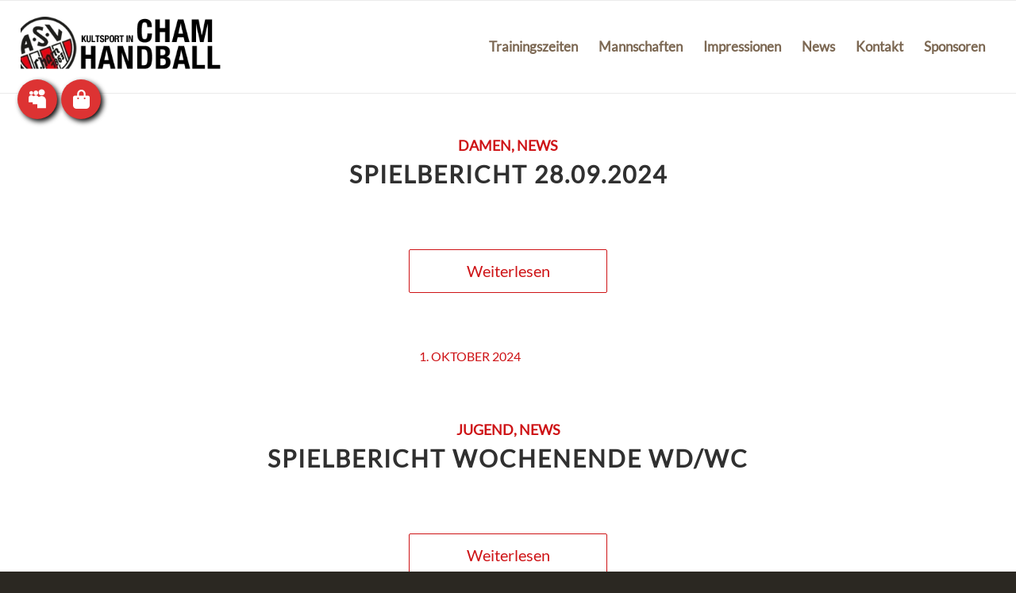

--- FILE ---
content_type: text/html; charset=UTF-8
request_url: https://handball-cham.de/news/page/2/
body_size: 12732
content:
<!DOCTYPE html>
<html lang="de" class="html_stretched responsive av-preloader-disabled  html_header_top html_logo_left html_main_nav_header html_menu_right html_large html_header_sticky html_header_shrinking_disabled html_mobile_menu_phone html_header_searchicon_disabled html_content_align_center html_header_unstick_top_disabled html_header_stretch html_elegant-blog html_av-overlay-side html_av-overlay-side-classic html_av-submenu-noclone html_entry_id_1314 av-cookies-no-cookie-consent av-no-preview av-default-lightbox html_text_menu_active av-mobile-menu-switch-default">
<head>
<meta charset="UTF-8" />


<!-- mobile setting -->
<meta name="viewport" content="width=device-width, initial-scale=1">

<!-- Scripts/CSS and wp_head hook -->
<meta name='robots' content='noindex, follow' />

	<!-- This site is optimized with the Yoast SEO plugin v26.7 - https://yoast.com/wordpress/plugins/seo/ -->
	<title>News Archive - Seite 2 von 5 - handball-cham.de</title>
	<script type="application/ld+json" class="yoast-schema-graph">{"@context":"https://schema.org","@graph":[{"@type":"CollectionPage","@id":"https://handball-cham.de/news/","url":"https://handball-cham.de/news/page/2/","name":"News Archive - Seite 2 von 5 - handball-cham.de","isPartOf":{"@id":"https://handball-cham.de/#website"},"primaryImageOfPage":{"@id":"https://handball-cham.de/news/page/2/#primaryimage"},"image":{"@id":"https://handball-cham.de/news/page/2/#primaryimage"},"thumbnailUrl":"https://handball-cham.de/wp-content/uploads/2024/10/a5e9b5fb-7fb6-4da4-9cea-8e0c4a9ce276.jpg","breadcrumb":{"@id":"https://handball-cham.de/news/page/2/#breadcrumb"},"inLanguage":"de"},{"@type":"ImageObject","inLanguage":"de","@id":"https://handball-cham.de/news/page/2/#primaryimage","url":"https://handball-cham.de/wp-content/uploads/2024/10/a5e9b5fb-7fb6-4da4-9cea-8e0c4a9ce276.jpg","contentUrl":"https://handball-cham.de/wp-content/uploads/2024/10/a5e9b5fb-7fb6-4da4-9cea-8e0c4a9ce276.jpg","width":1498,"height":713},{"@type":"BreadcrumbList","@id":"https://handball-cham.de/news/page/2/#breadcrumb","itemListElement":[{"@type":"ListItem","position":1,"name":"Startseite","item":"https://handball-cham.de/"},{"@type":"ListItem","position":2,"name":"News"}]},{"@type":"WebSite","@id":"https://handball-cham.de/#website","url":"https://handball-cham.de/","name":"handball-cham.de","description":"Kultsport in Cham","publisher":{"@id":"https://handball-cham.de/#organization"},"alternateName":"ASV Cham Handball","potentialAction":[{"@type":"SearchAction","target":{"@type":"EntryPoint","urlTemplate":"https://handball-cham.de/?s={search_term_string}"},"query-input":{"@type":"PropertyValueSpecification","valueRequired":true,"valueName":"search_term_string"}}],"inLanguage":"de"},{"@type":"Organization","@id":"https://handball-cham.de/#organization","name":"ASV Cham Handball","url":"https://handball-cham.de/","logo":{"@type":"ImageObject","inLanguage":"de","@id":"https://handball-cham.de/#/schema/logo/image/","url":"https://handball-cham.de/wp-content/uploads/2023/04/ASV-Cham-Logo-whiteNEW.jpg","contentUrl":"https://handball-cham.de/wp-content/uploads/2023/04/ASV-Cham-Logo-whiteNEW.jpg","width":1927,"height":1927,"caption":"ASV Cham Handball"},"image":{"@id":"https://handball-cham.de/#/schema/logo/image/"}}]}</script>
	<!-- / Yoast SEO plugin. -->


<style id='wp-img-auto-sizes-contain-inline-css' type='text/css'>
img:is([sizes=auto i],[sizes^="auto," i]){contain-intrinsic-size:3000px 1500px}
/*# sourceURL=wp-img-auto-sizes-contain-inline-css */
</style>
<link rel='stylesheet' id='twb-open-sans-css' href='https://fonts.googleapis.com/css?family=Open+Sans%3A300%2C400%2C500%2C600%2C700%2C800&#038;display=swap&#038;ver=6.9' type='text/css' media='all' />
<link rel='stylesheet' id='twb-global-css' href='https://handball-cham.de/wp-content/plugins/wd-instagram-feed/booster/assets/css/global.css?ver=1.0.0' type='text/css' media='all' />
<link rel='stylesheet' id='sbi_styles-css' href='https://handball-cham.de/wp-content/plugins/instagram-feed/css/sbi-styles.min.css?ver=6.10.0' type='text/css' media='all' />
<style id='wp-emoji-styles-inline-css' type='text/css'>

	img.wp-smiley, img.emoji {
		display: inline !important;
		border: none !important;
		box-shadow: none !important;
		height: 1em !important;
		width: 1em !important;
		margin: 0 0.07em !important;
		vertical-align: -0.1em !important;
		background: none !important;
		padding: 0 !important;
	}
/*# sourceURL=wp-emoji-styles-inline-css */
</style>
<style id='wp-block-library-inline-css' type='text/css'>
:root{--wp-block-synced-color:#7a00df;--wp-block-synced-color--rgb:122,0,223;--wp-bound-block-color:var(--wp-block-synced-color);--wp-editor-canvas-background:#ddd;--wp-admin-theme-color:#007cba;--wp-admin-theme-color--rgb:0,124,186;--wp-admin-theme-color-darker-10:#006ba1;--wp-admin-theme-color-darker-10--rgb:0,107,160.5;--wp-admin-theme-color-darker-20:#005a87;--wp-admin-theme-color-darker-20--rgb:0,90,135;--wp-admin-border-width-focus:2px}@media (min-resolution:192dpi){:root{--wp-admin-border-width-focus:1.5px}}.wp-element-button{cursor:pointer}:root .has-very-light-gray-background-color{background-color:#eee}:root .has-very-dark-gray-background-color{background-color:#313131}:root .has-very-light-gray-color{color:#eee}:root .has-very-dark-gray-color{color:#313131}:root .has-vivid-green-cyan-to-vivid-cyan-blue-gradient-background{background:linear-gradient(135deg,#00d084,#0693e3)}:root .has-purple-crush-gradient-background{background:linear-gradient(135deg,#34e2e4,#4721fb 50%,#ab1dfe)}:root .has-hazy-dawn-gradient-background{background:linear-gradient(135deg,#faaca8,#dad0ec)}:root .has-subdued-olive-gradient-background{background:linear-gradient(135deg,#fafae1,#67a671)}:root .has-atomic-cream-gradient-background{background:linear-gradient(135deg,#fdd79a,#004a59)}:root .has-nightshade-gradient-background{background:linear-gradient(135deg,#330968,#31cdcf)}:root .has-midnight-gradient-background{background:linear-gradient(135deg,#020381,#2874fc)}:root{--wp--preset--font-size--normal:16px;--wp--preset--font-size--huge:42px}.has-regular-font-size{font-size:1em}.has-larger-font-size{font-size:2.625em}.has-normal-font-size{font-size:var(--wp--preset--font-size--normal)}.has-huge-font-size{font-size:var(--wp--preset--font-size--huge)}.has-text-align-center{text-align:center}.has-text-align-left{text-align:left}.has-text-align-right{text-align:right}.has-fit-text{white-space:nowrap!important}#end-resizable-editor-section{display:none}.aligncenter{clear:both}.items-justified-left{justify-content:flex-start}.items-justified-center{justify-content:center}.items-justified-right{justify-content:flex-end}.items-justified-space-between{justify-content:space-between}.screen-reader-text{border:0;clip-path:inset(50%);height:1px;margin:-1px;overflow:hidden;padding:0;position:absolute;width:1px;word-wrap:normal!important}.screen-reader-text:focus{background-color:#ddd;clip-path:none;color:#444;display:block;font-size:1em;height:auto;left:5px;line-height:normal;padding:15px 23px 14px;text-decoration:none;top:5px;width:auto;z-index:100000}html :where(.has-border-color){border-style:solid}html :where([style*=border-top-color]){border-top-style:solid}html :where([style*=border-right-color]){border-right-style:solid}html :where([style*=border-bottom-color]){border-bottom-style:solid}html :where([style*=border-left-color]){border-left-style:solid}html :where([style*=border-width]){border-style:solid}html :where([style*=border-top-width]){border-top-style:solid}html :where([style*=border-right-width]){border-right-style:solid}html :where([style*=border-bottom-width]){border-bottom-style:solid}html :where([style*=border-left-width]){border-left-style:solid}html :where(img[class*=wp-image-]){height:auto;max-width:100%}:where(figure){margin:0 0 1em}html :where(.is-position-sticky){--wp-admin--admin-bar--position-offset:var(--wp-admin--admin-bar--height,0px)}@media screen and (max-width:600px){html :where(.is-position-sticky){--wp-admin--admin-bar--position-offset:0px}}

/*# sourceURL=wp-block-library-inline-css */
</style><style id='global-styles-inline-css' type='text/css'>
:root{--wp--preset--aspect-ratio--square: 1;--wp--preset--aspect-ratio--4-3: 4/3;--wp--preset--aspect-ratio--3-4: 3/4;--wp--preset--aspect-ratio--3-2: 3/2;--wp--preset--aspect-ratio--2-3: 2/3;--wp--preset--aspect-ratio--16-9: 16/9;--wp--preset--aspect-ratio--9-16: 9/16;--wp--preset--color--black: #000000;--wp--preset--color--cyan-bluish-gray: #abb8c3;--wp--preset--color--white: #ffffff;--wp--preset--color--pale-pink: #f78da7;--wp--preset--color--vivid-red: #cf2e2e;--wp--preset--color--luminous-vivid-orange: #ff6900;--wp--preset--color--luminous-vivid-amber: #fcb900;--wp--preset--color--light-green-cyan: #7bdcb5;--wp--preset--color--vivid-green-cyan: #00d084;--wp--preset--color--pale-cyan-blue: #8ed1fc;--wp--preset--color--vivid-cyan-blue: #0693e3;--wp--preset--color--vivid-purple: #9b51e0;--wp--preset--color--metallic-red: #b02b2c;--wp--preset--color--maximum-yellow-red: #edae44;--wp--preset--color--yellow-sun: #eeee22;--wp--preset--color--palm-leaf: #83a846;--wp--preset--color--aero: #7bb0e7;--wp--preset--color--old-lavender: #745f7e;--wp--preset--color--steel-teal: #5f8789;--wp--preset--color--raspberry-pink: #d65799;--wp--preset--color--medium-turquoise: #4ecac2;--wp--preset--gradient--vivid-cyan-blue-to-vivid-purple: linear-gradient(135deg,rgb(6,147,227) 0%,rgb(155,81,224) 100%);--wp--preset--gradient--light-green-cyan-to-vivid-green-cyan: linear-gradient(135deg,rgb(122,220,180) 0%,rgb(0,208,130) 100%);--wp--preset--gradient--luminous-vivid-amber-to-luminous-vivid-orange: linear-gradient(135deg,rgb(252,185,0) 0%,rgb(255,105,0) 100%);--wp--preset--gradient--luminous-vivid-orange-to-vivid-red: linear-gradient(135deg,rgb(255,105,0) 0%,rgb(207,46,46) 100%);--wp--preset--gradient--very-light-gray-to-cyan-bluish-gray: linear-gradient(135deg,rgb(238,238,238) 0%,rgb(169,184,195) 100%);--wp--preset--gradient--cool-to-warm-spectrum: linear-gradient(135deg,rgb(74,234,220) 0%,rgb(151,120,209) 20%,rgb(207,42,186) 40%,rgb(238,44,130) 60%,rgb(251,105,98) 80%,rgb(254,248,76) 100%);--wp--preset--gradient--blush-light-purple: linear-gradient(135deg,rgb(255,206,236) 0%,rgb(152,150,240) 100%);--wp--preset--gradient--blush-bordeaux: linear-gradient(135deg,rgb(254,205,165) 0%,rgb(254,45,45) 50%,rgb(107,0,62) 100%);--wp--preset--gradient--luminous-dusk: linear-gradient(135deg,rgb(255,203,112) 0%,rgb(199,81,192) 50%,rgb(65,88,208) 100%);--wp--preset--gradient--pale-ocean: linear-gradient(135deg,rgb(255,245,203) 0%,rgb(182,227,212) 50%,rgb(51,167,181) 100%);--wp--preset--gradient--electric-grass: linear-gradient(135deg,rgb(202,248,128) 0%,rgb(113,206,126) 100%);--wp--preset--gradient--midnight: linear-gradient(135deg,rgb(2,3,129) 0%,rgb(40,116,252) 100%);--wp--preset--font-size--small: 1rem;--wp--preset--font-size--medium: 1.125rem;--wp--preset--font-size--large: 1.75rem;--wp--preset--font-size--x-large: clamp(1.75rem, 3vw, 2.25rem);--wp--preset--spacing--20: 0.44rem;--wp--preset--spacing--30: 0.67rem;--wp--preset--spacing--40: 1rem;--wp--preset--spacing--50: 1.5rem;--wp--preset--spacing--60: 2.25rem;--wp--preset--spacing--70: 3.38rem;--wp--preset--spacing--80: 5.06rem;--wp--preset--shadow--natural: 6px 6px 9px rgba(0, 0, 0, 0.2);--wp--preset--shadow--deep: 12px 12px 50px rgba(0, 0, 0, 0.4);--wp--preset--shadow--sharp: 6px 6px 0px rgba(0, 0, 0, 0.2);--wp--preset--shadow--outlined: 6px 6px 0px -3px rgb(255, 255, 255), 6px 6px rgb(0, 0, 0);--wp--preset--shadow--crisp: 6px 6px 0px rgb(0, 0, 0);}:root { --wp--style--global--content-size: 800px;--wp--style--global--wide-size: 1130px; }:where(body) { margin: 0; }.wp-site-blocks > .alignleft { float: left; margin-right: 2em; }.wp-site-blocks > .alignright { float: right; margin-left: 2em; }.wp-site-blocks > .aligncenter { justify-content: center; margin-left: auto; margin-right: auto; }:where(.is-layout-flex){gap: 0.5em;}:where(.is-layout-grid){gap: 0.5em;}.is-layout-flow > .alignleft{float: left;margin-inline-start: 0;margin-inline-end: 2em;}.is-layout-flow > .alignright{float: right;margin-inline-start: 2em;margin-inline-end: 0;}.is-layout-flow > .aligncenter{margin-left: auto !important;margin-right: auto !important;}.is-layout-constrained > .alignleft{float: left;margin-inline-start: 0;margin-inline-end: 2em;}.is-layout-constrained > .alignright{float: right;margin-inline-start: 2em;margin-inline-end: 0;}.is-layout-constrained > .aligncenter{margin-left: auto !important;margin-right: auto !important;}.is-layout-constrained > :where(:not(.alignleft):not(.alignright):not(.alignfull)){max-width: var(--wp--style--global--content-size);margin-left: auto !important;margin-right: auto !important;}.is-layout-constrained > .alignwide{max-width: var(--wp--style--global--wide-size);}body .is-layout-flex{display: flex;}.is-layout-flex{flex-wrap: wrap;align-items: center;}.is-layout-flex > :is(*, div){margin: 0;}body .is-layout-grid{display: grid;}.is-layout-grid > :is(*, div){margin: 0;}body{padding-top: 0px;padding-right: 0px;padding-bottom: 0px;padding-left: 0px;}a:where(:not(.wp-element-button)){text-decoration: underline;}:root :where(.wp-element-button, .wp-block-button__link){background-color: #32373c;border-width: 0;color: #fff;font-family: inherit;font-size: inherit;font-style: inherit;font-weight: inherit;letter-spacing: inherit;line-height: inherit;padding-top: calc(0.667em + 2px);padding-right: calc(1.333em + 2px);padding-bottom: calc(0.667em + 2px);padding-left: calc(1.333em + 2px);text-decoration: none;text-transform: inherit;}.has-black-color{color: var(--wp--preset--color--black) !important;}.has-cyan-bluish-gray-color{color: var(--wp--preset--color--cyan-bluish-gray) !important;}.has-white-color{color: var(--wp--preset--color--white) !important;}.has-pale-pink-color{color: var(--wp--preset--color--pale-pink) !important;}.has-vivid-red-color{color: var(--wp--preset--color--vivid-red) !important;}.has-luminous-vivid-orange-color{color: var(--wp--preset--color--luminous-vivid-orange) !important;}.has-luminous-vivid-amber-color{color: var(--wp--preset--color--luminous-vivid-amber) !important;}.has-light-green-cyan-color{color: var(--wp--preset--color--light-green-cyan) !important;}.has-vivid-green-cyan-color{color: var(--wp--preset--color--vivid-green-cyan) !important;}.has-pale-cyan-blue-color{color: var(--wp--preset--color--pale-cyan-blue) !important;}.has-vivid-cyan-blue-color{color: var(--wp--preset--color--vivid-cyan-blue) !important;}.has-vivid-purple-color{color: var(--wp--preset--color--vivid-purple) !important;}.has-metallic-red-color{color: var(--wp--preset--color--metallic-red) !important;}.has-maximum-yellow-red-color{color: var(--wp--preset--color--maximum-yellow-red) !important;}.has-yellow-sun-color{color: var(--wp--preset--color--yellow-sun) !important;}.has-palm-leaf-color{color: var(--wp--preset--color--palm-leaf) !important;}.has-aero-color{color: var(--wp--preset--color--aero) !important;}.has-old-lavender-color{color: var(--wp--preset--color--old-lavender) !important;}.has-steel-teal-color{color: var(--wp--preset--color--steel-teal) !important;}.has-raspberry-pink-color{color: var(--wp--preset--color--raspberry-pink) !important;}.has-medium-turquoise-color{color: var(--wp--preset--color--medium-turquoise) !important;}.has-black-background-color{background-color: var(--wp--preset--color--black) !important;}.has-cyan-bluish-gray-background-color{background-color: var(--wp--preset--color--cyan-bluish-gray) !important;}.has-white-background-color{background-color: var(--wp--preset--color--white) !important;}.has-pale-pink-background-color{background-color: var(--wp--preset--color--pale-pink) !important;}.has-vivid-red-background-color{background-color: var(--wp--preset--color--vivid-red) !important;}.has-luminous-vivid-orange-background-color{background-color: var(--wp--preset--color--luminous-vivid-orange) !important;}.has-luminous-vivid-amber-background-color{background-color: var(--wp--preset--color--luminous-vivid-amber) !important;}.has-light-green-cyan-background-color{background-color: var(--wp--preset--color--light-green-cyan) !important;}.has-vivid-green-cyan-background-color{background-color: var(--wp--preset--color--vivid-green-cyan) !important;}.has-pale-cyan-blue-background-color{background-color: var(--wp--preset--color--pale-cyan-blue) !important;}.has-vivid-cyan-blue-background-color{background-color: var(--wp--preset--color--vivid-cyan-blue) !important;}.has-vivid-purple-background-color{background-color: var(--wp--preset--color--vivid-purple) !important;}.has-metallic-red-background-color{background-color: var(--wp--preset--color--metallic-red) !important;}.has-maximum-yellow-red-background-color{background-color: var(--wp--preset--color--maximum-yellow-red) !important;}.has-yellow-sun-background-color{background-color: var(--wp--preset--color--yellow-sun) !important;}.has-palm-leaf-background-color{background-color: var(--wp--preset--color--palm-leaf) !important;}.has-aero-background-color{background-color: var(--wp--preset--color--aero) !important;}.has-old-lavender-background-color{background-color: var(--wp--preset--color--old-lavender) !important;}.has-steel-teal-background-color{background-color: var(--wp--preset--color--steel-teal) !important;}.has-raspberry-pink-background-color{background-color: var(--wp--preset--color--raspberry-pink) !important;}.has-medium-turquoise-background-color{background-color: var(--wp--preset--color--medium-turquoise) !important;}.has-black-border-color{border-color: var(--wp--preset--color--black) !important;}.has-cyan-bluish-gray-border-color{border-color: var(--wp--preset--color--cyan-bluish-gray) !important;}.has-white-border-color{border-color: var(--wp--preset--color--white) !important;}.has-pale-pink-border-color{border-color: var(--wp--preset--color--pale-pink) !important;}.has-vivid-red-border-color{border-color: var(--wp--preset--color--vivid-red) !important;}.has-luminous-vivid-orange-border-color{border-color: var(--wp--preset--color--luminous-vivid-orange) !important;}.has-luminous-vivid-amber-border-color{border-color: var(--wp--preset--color--luminous-vivid-amber) !important;}.has-light-green-cyan-border-color{border-color: var(--wp--preset--color--light-green-cyan) !important;}.has-vivid-green-cyan-border-color{border-color: var(--wp--preset--color--vivid-green-cyan) !important;}.has-pale-cyan-blue-border-color{border-color: var(--wp--preset--color--pale-cyan-blue) !important;}.has-vivid-cyan-blue-border-color{border-color: var(--wp--preset--color--vivid-cyan-blue) !important;}.has-vivid-purple-border-color{border-color: var(--wp--preset--color--vivid-purple) !important;}.has-metallic-red-border-color{border-color: var(--wp--preset--color--metallic-red) !important;}.has-maximum-yellow-red-border-color{border-color: var(--wp--preset--color--maximum-yellow-red) !important;}.has-yellow-sun-border-color{border-color: var(--wp--preset--color--yellow-sun) !important;}.has-palm-leaf-border-color{border-color: var(--wp--preset--color--palm-leaf) !important;}.has-aero-border-color{border-color: var(--wp--preset--color--aero) !important;}.has-old-lavender-border-color{border-color: var(--wp--preset--color--old-lavender) !important;}.has-steel-teal-border-color{border-color: var(--wp--preset--color--steel-teal) !important;}.has-raspberry-pink-border-color{border-color: var(--wp--preset--color--raspberry-pink) !important;}.has-medium-turquoise-border-color{border-color: var(--wp--preset--color--medium-turquoise) !important;}.has-vivid-cyan-blue-to-vivid-purple-gradient-background{background: var(--wp--preset--gradient--vivid-cyan-blue-to-vivid-purple) !important;}.has-light-green-cyan-to-vivid-green-cyan-gradient-background{background: var(--wp--preset--gradient--light-green-cyan-to-vivid-green-cyan) !important;}.has-luminous-vivid-amber-to-luminous-vivid-orange-gradient-background{background: var(--wp--preset--gradient--luminous-vivid-amber-to-luminous-vivid-orange) !important;}.has-luminous-vivid-orange-to-vivid-red-gradient-background{background: var(--wp--preset--gradient--luminous-vivid-orange-to-vivid-red) !important;}.has-very-light-gray-to-cyan-bluish-gray-gradient-background{background: var(--wp--preset--gradient--very-light-gray-to-cyan-bluish-gray) !important;}.has-cool-to-warm-spectrum-gradient-background{background: var(--wp--preset--gradient--cool-to-warm-spectrum) !important;}.has-blush-light-purple-gradient-background{background: var(--wp--preset--gradient--blush-light-purple) !important;}.has-blush-bordeaux-gradient-background{background: var(--wp--preset--gradient--blush-bordeaux) !important;}.has-luminous-dusk-gradient-background{background: var(--wp--preset--gradient--luminous-dusk) !important;}.has-pale-ocean-gradient-background{background: var(--wp--preset--gradient--pale-ocean) !important;}.has-electric-grass-gradient-background{background: var(--wp--preset--gradient--electric-grass) !important;}.has-midnight-gradient-background{background: var(--wp--preset--gradient--midnight) !important;}.has-small-font-size{font-size: var(--wp--preset--font-size--small) !important;}.has-medium-font-size{font-size: var(--wp--preset--font-size--medium) !important;}.has-large-font-size{font-size: var(--wp--preset--font-size--large) !important;}.has-x-large-font-size{font-size: var(--wp--preset--font-size--x-large) !important;}
/*# sourceURL=global-styles-inline-css */
</style>

<link rel='stylesheet' id='wp-components-css' href='https://handball-cham.de/wp-includes/css/dist/components/style.min.css?ver=6.9' type='text/css' media='all' />
<link rel='stylesheet' id='wp-preferences-css' href='https://handball-cham.de/wp-includes/css/dist/preferences/style.min.css?ver=6.9' type='text/css' media='all' />
<link rel='stylesheet' id='wp-block-editor-css' href='https://handball-cham.de/wp-includes/css/dist/block-editor/style.min.css?ver=6.9' type='text/css' media='all' />
<link rel='stylesheet' id='popup-maker-block-library-style-css' href='https://handball-cham.de/wp-content/plugins/popup-maker/dist/packages/block-library-style.css?ver=dbea705cfafe089d65f1' type='text/css' media='all' />
<link rel='stylesheet' id='fontawesome-6.3.0-css' href='https://handball-cham.de/wp-content/plugins/simple-floating-menu/assets/css/fontawesome-6.3.0.css?ver=1.3.2' type='text/css' media='all' />
<link rel='stylesheet' id='eleganticons-css' href='https://handball-cham.de/wp-content/plugins/simple-floating-menu/assets/css/eleganticons.css?ver=1.3.2' type='text/css' media='all' />
<link rel='stylesheet' id='essentialicon-css' href='https://handball-cham.de/wp-content/plugins/simple-floating-menu/assets/css/essentialicon.css?ver=1.3.2' type='text/css' media='all' />
<link rel='stylesheet' id='iconfont-css' href='https://handball-cham.de/wp-content/plugins/simple-floating-menu/assets/css/icofont.css?ver=1.3.2' type='text/css' media='all' />
<link rel='stylesheet' id='materialdesignicons-css' href='https://handball-cham.de/wp-content/plugins/simple-floating-menu/assets/css/materialdesignicons.css?ver=1.3.2' type='text/css' media='all' />
<link rel='stylesheet' id='sfm-style-css' href='https://handball-cham.de/wp-content/plugins/simple-floating-menu/assets/css/style.css?ver=1.3.2' type='text/css' media='all' />
<style id='sfm-style-inline-css' type='text/css'>
.sfm-floating-menu a.sfm-shape-button{height:50px;width:50px}.sfm-floating-menu a.sfm-shape-button{font-size:24px}.sfm-floating-menu i{top:0px}.sfm-floating-menu.horizontal{margin:0 -2.5px}.sfm-floating-menu.vertical{margin:-2.5px 0}.sfm-floating-menu.horizontal .sfm-button{margin:0 2.5px}.sfm-floating-menu.vertical .sfm-button{margin:2.5px 0}.sfm-floating-menu.top-left,.sfm-floating-menu.top-right,.sfm-floating-menu.top-middle{top:100px}.sfm-floating-menu.bottom-left,.sfm-floating-menu.bottom-right,.sfm-floating-menu.bottom-middle{bottom:0px}.sfm-floating-menu.top-left,.sfm-floating-menu.bottom-left,.sfm-floating-menu.middle-left{left:22px}.sfm-floating-menu.top-right,.sfm-floating-menu.bottom-right,.sfm-floating-menu.middle-right{right:17px}.sfm-floating-menu{z-index:999}.sfm-floating-menu .sfm-6509509f6b9ca a.sfm-shape-button{background:#dd3333}.sfm-floating-menu .sfm-6509509f6b9ca a.sfm-shape-button{color:#FFFFFF}.sfm-floating-menu .sfm-6509509f6b9ca:hover a.sfm-shape-button{background:#000000}.sfm-floating-menu .sfm-6509509f6b9ca:hover a.sfm-shape-button{color:#FFFFFF}.sfm-floating-menu .sfm-6509509f6b9ca .sfm-tool-tip{background:#000000}.sfm-floating-menu.top-left.horizontal .sfm-6509509f6b9ca .sfm-tool-tip:after,.sfm-floating-menu.top-middle.horizontal .sfm-6509509f6b9ca .sfm-tool-tip:after,.sfm-floating-menu.top-right.horizontal .sfm-6509509f6b9ca .sfm-tool-tip:after{border-color:transparent transparent #000000 transparent}.sfm-floating-menu.top-left.vertical .sfm-6509509f6b9ca .sfm-tool-tip:after,.sfm-floating-menu.top-middle.vertical .sfm-6509509f6b9ca .sfm-tool-tip:after,.sfm-floating-menu.bottom-left.vertical .sfm-6509509f6b9ca .sfm-tool-tip:after,.sfm-floating-menu.bottom-middle.vertical .sfm-6509509f6b9ca .sfm-tool-tip:after,.sfm-floating-menu.middle-left.vertical .sfm-6509509f6b9ca .sfm-tool-tip:after{border-color:transparent #000000 transparent transparent}.sfm-floating-menu.top-right.vertical .sfm-6509509f6b9ca .sfm-tool-tip:after,.sfm-floating-menu.middle-right.vertical .sfm-6509509f6b9ca .sfm-tool-tip:after,.sfm-floating-menu.bottom-right.vertical .sfm-6509509f6b9ca .sfm-tool-tip:after{border-color:transparent transparent transparent #000000}.sfm-floating-menu.bottom-left.horizontal .sfm-6509509f6b9ca .sfm-tool-tip:after,.sfm-floating-menu.bottom-middle.horizontal .sfm-6509509f6b9ca .sfm-tool-tip:after,.sfm-floating-menu.bottom-right.horizontal .sfm-6509509f6b9ca .sfm-tool-tip:after,.sfm-floating-menu.middle-left.horizontal .sfm-6509509f6b9ca .sfm-tool-tip:after,.sfm-floating-menu.middle-right.horizontal .sfm-6509509f6b9ca .sfm-tool-tip:after{border-color:#000000 transparent transparent transparent}.sfm-floating-menu .sfm-6509509f6b9ca .sfm-tool-tip a{color:#FFFFFF}.sfm-floating-menu .sfm-1699186459610 a.sfm-shape-button{background:#dd3333}.sfm-floating-menu .sfm-1699186459610 a.sfm-shape-button{color:#FFFFFF}.sfm-floating-menu .sfm-1699186459610:hover a.sfm-shape-button{background:#000000}.sfm-floating-menu .sfm-1699186459610:hover a.sfm-shape-button{color:#FFFFFF}.sfm-floating-menu .sfm-1699186459610 .sfm-tool-tip{background:#000000}.sfm-floating-menu.top-left.horizontal .sfm-1699186459610 .sfm-tool-tip:after,.sfm-floating-menu.top-middle.horizontal .sfm-1699186459610 .sfm-tool-tip:after,.sfm-floating-menu.top-right.horizontal .sfm-1699186459610 .sfm-tool-tip:after{border-color:transparent transparent #000000 transparent}.sfm-floating-menu.top-left.vertical .sfm-1699186459610 .sfm-tool-tip:after,.sfm-floating-menu.top-middle.vertical .sfm-1699186459610 .sfm-tool-tip:after,.sfm-floating-menu.bottom-left.vertical .sfm-1699186459610 .sfm-tool-tip:after,.sfm-floating-menu.bottom-middle.vertical .sfm-1699186459610 .sfm-tool-tip:after,.sfm-floating-menu.middle-left.vertical .sfm-1699186459610 .sfm-tool-tip:after{border-color:transparent #000000 transparent transparent}.sfm-floating-menu.top-right.vertical .sfm-1699186459610 .sfm-tool-tip:after,.sfm-floating-menu.middle-right.vertical .sfm-1699186459610 .sfm-tool-tip:after,.sfm-floating-menu.bottom-right.vertical .sfm-1699186459610 .sfm-tool-tip:after{border-color:transparent transparent transparent #000000}.sfm-floating-menu.bottom-left.horizontal .sfm-1699186459610 .sfm-tool-tip:after,.sfm-floating-menu.bottom-middle.horizontal .sfm-1699186459610 .sfm-tool-tip:after,.sfm-floating-menu.bottom-right.horizontal .sfm-1699186459610 .sfm-tool-tip:after,.sfm-floating-menu.middle-left.horizontal .sfm-1699186459610 .sfm-tool-tip:after,.sfm-floating-menu.middle-right.horizontal .sfm-1699186459610 .sfm-tool-tip:after{border-color:#000000 transparent transparent transparent}.sfm-floating-menu .sfm-1699186459610 .sfm-tool-tip a{color:#FFFFFF}.sfm-floating-menu .sfm-tool-tip a{font-family:Open Sans}.sfm-floating-menu .sfm-tool-tip a{font-weight:400;font-style:normal}.sfm-floating-menu .sfm-tool-tip a{text-transform:none}.sfm-floating-menu .sfm-tool-tip a{text-decoration:none}.sfm-floating-menu .sfm-tool-tip a{font-size:16px}.sfm-floating-menu .sfm-tool-tip a{line-height:1}.sfm-floating-menu .sfm-tool-tip a{letter-spacing:0px}.sfm-floating-menu .sfm-button{--sfm-button-shadow-x:3px}.sfm-floating-menu .sfm-button{--sfm-button-shadow-y:3px}.sfm-floating-menu .sfm-button{--sfm-button-shadow-blur:3px}.sfm-floating-menu .sfm-button{--sfm-button-shadow-color:#0a0a0a}
/*# sourceURL=sfm-style-inline-css */
</style>
<link rel='stylesheet' id='sfm-fonts-css' href='https://fonts.googleapis.com/css?family=Open+Sans%3A300%2C400%2C500%2C600%2C700%2C800%2C300i%2C400i%2C500i%2C600i%2C700i%2C800i&#038;subset=latin%2Clatin-ext&#038;ver=1.3.2' type='text/css' media='all' />
<link rel='stylesheet' id='tablepress-default-css' href='https://handball-cham.de/wp-content/tablepress-combined.min.css?ver=20' type='text/css' media='all' />
<link rel='stylesheet' id='avia-merged-styles-css' href='https://handball-cham.de/wp-content/uploads/dynamic_avia/avia-merged-styles-220f0b7a2f2d9dfca483f1fd434d85e7---695f6bd68492c.css' type='text/css' media='all' />
<link rel='stylesheet' id='avia-single-post-1314-css' href='https://handball-cham.de/wp-content/uploads/dynamic_avia/avia_posts_css/post-1314.css?ver=ver-1767881028' type='text/css' media='all' />
<script type="text/javascript" src="https://handball-cham.de/wp-includes/js/jquery/jquery.min.js?ver=3.7.1" id="jquery-core-js"></script>
<script type="text/javascript" src="https://handball-cham.de/wp-includes/js/jquery/jquery-migrate.min.js?ver=3.4.1" id="jquery-migrate-js"></script>
<script type="text/javascript" src="https://handball-cham.de/wp-content/plugins/wd-instagram-feed/booster/assets/js/circle-progress.js?ver=1.2.2" id="twb-circle-js"></script>
<script type="text/javascript" id="twb-global-js-extra">
/* <![CDATA[ */
var twb = {"nonce":"c44b2ab0d0","ajax_url":"https://handball-cham.de/wp-admin/admin-ajax.php","plugin_url":"https://handball-cham.de/wp-content/plugins/wd-instagram-feed/booster","href":"https://handball-cham.de/wp-admin/admin.php?page=twb_instagram-feed"};
var twb = {"nonce":"c44b2ab0d0","ajax_url":"https://handball-cham.de/wp-admin/admin-ajax.php","plugin_url":"https://handball-cham.de/wp-content/plugins/wd-instagram-feed/booster","href":"https://handball-cham.de/wp-admin/admin.php?page=twb_instagram-feed"};
//# sourceURL=twb-global-js-extra
/* ]]> */
</script>
<script type="text/javascript" src="https://handball-cham.de/wp-content/plugins/wd-instagram-feed/booster/assets/js/global.js?ver=1.0.0" id="twb-global-js"></script>
<script type="text/javascript" src="https://handball-cham.de/wp-content/uploads/dynamic_avia/avia-head-scripts-a8ba7b2bae75f7d813bf49c48b94d618---695f6bd697677.js" id="avia-head-scripts-js"></script>
<!-- Analytics by WP Statistics - https://wp-statistics.com -->
<link rel="profile" href="https://gmpg.org/xfn/11" />
<link rel="alternate" type="application/rss+xml" title="handball-cham.de RSS2 Feed" href="https://handball-cham.de/feed/" />
<link rel="pingback" href="https://handball-cham.de/xmlrpc.php" />
<!--[if lt IE 9]><script src="https://handball-cham.de/wp-content/themes/enfold/js/html5shiv.js"></script><![endif]-->
<link rel="icon" href="https://handball-cham.de/wp-content/uploads/2023/04/ASV-Cham-Logo-whiteNEW.jpg" type="image/x-icon">

<!-- To speed up the rendering and to display the site as fast as possible to the user we include some styles and scripts for above the fold content inline -->
<script type="text/javascript">'use strict';var avia_is_mobile=!1;if(/Android|webOS|iPhone|iPad|iPod|BlackBerry|IEMobile|Opera Mini/i.test(navigator.userAgent)&&'ontouchstart' in document.documentElement){avia_is_mobile=!0;document.documentElement.className+=' avia_mobile '}
else{document.documentElement.className+=' avia_desktop '};document.documentElement.className+=' js_active ';(function(){var e=['-webkit-','-moz-','-ms-',''],n='',o=!1,a=!1;for(var t in e){if(e[t]+'transform' in document.documentElement.style){o=!0;n=e[t]+'transform'};if(e[t]+'perspective' in document.documentElement.style){a=!0}};if(o){document.documentElement.className+=' avia_transform '};if(a){document.documentElement.className+=' avia_transform3d '};if(typeof document.getElementsByClassName=='function'&&typeof document.documentElement.getBoundingClientRect=='function'&&avia_is_mobile==!1){if(n&&window.innerHeight>0){setTimeout(function(){var e=0,o={},a=0,t=document.getElementsByClassName('av-parallax'),i=window.pageYOffset||document.documentElement.scrollTop;for(e=0;e<t.length;e++){t[e].style.top='0px';o=t[e].getBoundingClientRect();a=Math.ceil((window.innerHeight+i-o.top)*0.3);t[e].style[n]='translate(0px, '+a+'px)';t[e].style.top='auto';t[e].className+=' enabled-parallax '}},50)}}})();</script>		<style type="text/css" id="wp-custom-css">
			#footer .widget {
	margin: 0;
}


#top .flex_column .template-blog .post-title {
    font-size: 0.9em;
}

tr:first-child th,tr:first-child td {
    text-transform: none;
}

/*sponsoren*/
.grid-sort-container h3{
	display: none !important; 
}
.grid-sort-container .inner-entry{
	margin: 1em !important;
}
#js_sort_items{
    margin-left: 27%;
    font-size: 1.5em;
}		</style>
		<style type="text/css">
		@font-face {font-family: 'entypo-fontello'; font-weight: normal; font-style: normal; font-display: auto;
		src: url('https://handball-cham.de/wp-content/themes/enfold/config-templatebuilder/avia-template-builder/assets/fonts/entypo-fontello.woff2') format('woff2'),
		url('https://handball-cham.de/wp-content/themes/enfold/config-templatebuilder/avia-template-builder/assets/fonts/entypo-fontello.woff') format('woff'),
		url('https://handball-cham.de/wp-content/themes/enfold/config-templatebuilder/avia-template-builder/assets/fonts/entypo-fontello.ttf') format('truetype'),
		url('https://handball-cham.de/wp-content/themes/enfold/config-templatebuilder/avia-template-builder/assets/fonts/entypo-fontello.svg#entypo-fontello') format('svg'),
		url('https://handball-cham.de/wp-content/themes/enfold/config-templatebuilder/avia-template-builder/assets/fonts/entypo-fontello.eot'),
		url('https://handball-cham.de/wp-content/themes/enfold/config-templatebuilder/avia-template-builder/assets/fonts/entypo-fontello.eot?#iefix') format('embedded-opentype');
		} #top .avia-font-entypo-fontello, body .avia-font-entypo-fontello, html body [data-av_iconfont='entypo-fontello']:before{ font-family: 'entypo-fontello'; }
		</style>

<!--
Debugging Info for Theme support: 

Theme: Enfold
Version: 6.0.4
Installed: enfold
AviaFramework Version: 5.6
AviaBuilder Version: 5.3
aviaElementManager Version: 1.0.1
- - - - - - - - - - -
ChildTheme: Enfold-Child
ChildTheme Version: 1.0
ChildTheme Installed: enfold

- - - - - - - - - - -
ML:512-PU:121-PLA:16
WP:6.9
Compress: CSS:all theme files - JS:all theme files
Updates: disabled
PLAu:16
-->
</head>

<body id="top" class="archive paged category category-news category-1 paged-2 category-paged-2 wp-theme-enfold wp-child-theme-enfold-child stretched rtl_columns av-curtain-numeric lato-v23-latin-custom lato-v23-latin  avia-responsive-images-support" itemscope="itemscope" itemtype="https://schema.org/WebPage" >

	
	<div id='wrap_all'>

	
<header id='header' class='all_colors header_color light_bg_color  av_header_top av_logo_left av_main_nav_header av_menu_right av_large av_header_sticky av_header_shrinking_disabled av_header_stretch av_mobile_menu_phone av_header_searchicon_disabled av_header_unstick_top_disabled av_bottom_nav_disabled  av_header_border_disabled' aria-label="Header" data-av_shrink_factor='50' role="banner" itemscope="itemscope" itemtype="https://schema.org/WPHeader" >

		<div  id='header_main' class='container_wrap container_wrap_logo'>

        <div class='container av-logo-container'><div class='inner-container'><span class='logo avia-standard-logo'><a href='https://handball-cham.de/' class='' aria-label='LogoWebHeader' title='LogoWebHeader'><img src="https://handball-cham.de/wp-content/uploads/2024/11/LogoWebHeader.png" srcset="https://handball-cham.de/wp-content/uploads/2024/11/LogoWebHeader.png 340w, https://handball-cham.de/wp-content/uploads/2024/11/LogoWebHeader-300x138.png 300w" sizes="(max-width: 340px) 100vw, 340px" height="100" width="300" alt='handball-cham.de' title='LogoWebHeader' /></a></span><nav class='main_menu' data-selectname='Wähle eine Seite'  role="navigation" itemscope="itemscope" itemtype="https://schema.org/SiteNavigationElement" ><div class="avia-menu av-main-nav-wrap"><ul role="menu" class="menu av-main-nav" id="avia-menu"><li role="menuitem" id="menu-item-123" class="menu-item menu-item-type-post_type menu-item-object-page menu-item-home menu-item-top-level menu-item-top-level-1"><a href="https://handball-cham.de/" itemprop="url" tabindex="0"><span class="avia-bullet"></span><span class="avia-menu-text">Trainingszeiten</span><span class="avia-menu-fx"><span class="avia-arrow-wrap"><span class="avia-arrow"></span></span></span></a></li>
<li role="menuitem" id="menu-item-97" class="menu-item menu-item-type-post_type menu-item-object-page menu-item-has-children menu-item-mega-parent  menu-item-top-level menu-item-top-level-2"><a href="https://handball-cham.de/mannschaften/" itemprop="url" tabindex="0"><span class="avia-bullet"></span><span class="avia-menu-text">Mannschaften</span><span class="avia-menu-fx"><span class="avia-arrow-wrap"><span class="avia-arrow"></span></span></span></a>
<div class='avia_mega_div avia_mega2 six units'>

<ul class="sub-menu">
	<li role="menuitem" id="menu-item-375" class="menu-item menu-item-type-custom menu-item-object-custom menu-item-has-children avia_mega_menu_columns_2 three units  avia_mega_menu_columns_first">
	<ul class="sub-menu">
		<li role="menuitem" id="menu-item-630" class="menu-item menu-item-type-post_type menu-item-object-page"><a href="https://handball-cham.de/mannschaften/maenner-1/" itemprop="url" tabindex="0"><span class="avia-bullet"></span><span class="avia-menu-text">Männer I</span></a></li>
		<li role="menuitem" id="menu-item-638" class="menu-item menu-item-type-post_type menu-item-object-page"><a href="https://handball-cham.de/mannschaften/maenner-2-2/" itemprop="url" tabindex="0"><span class="avia-bullet"></span><span class="avia-menu-text">Männer II</span></a></li>
		<li role="menuitem" id="menu-item-364" class="menu-item menu-item-type-post_type menu-item-object-page"><a href="https://handball-cham.de/mannschaften/frauen/" itemprop="url" tabindex="0"><span class="avia-bullet"></span><span class="avia-menu-text">Frauen</span></a></li>
		<li role="menuitem" id="menu-item-659" class="menu-item menu-item-type-post_type menu-item-object-page"><a href="https://handball-cham.de/mannschaften/b-jugend-maennlich-3/" itemprop="url" tabindex="0"><span class="avia-bullet"></span><span class="avia-menu-text">B-Jugend männlich</span></a></li>
		<li role="menuitem" id="menu-item-366" class="menu-item menu-item-type-post_type menu-item-object-page"><a href="https://handball-cham.de/mannschaften/b-jugend-weiblich-2/" itemprop="url" tabindex="0"><span class="avia-bullet"></span><span class="avia-menu-text">B-Jugend weiblich</span></a></li>
		<li role="menuitem" id="menu-item-228" class="menu-item menu-item-type-post_type menu-item-object-page"><a href="https://handball-cham.de/mannschaften/c-jugend-maennlich/" itemprop="url" tabindex="0"><span class="avia-bullet"></span><span class="avia-menu-text">C-Jugend männlich</span></a></li>
		<li role="menuitem" id="menu-item-645" class="menu-item menu-item-type-post_type menu-item-object-page"><a href="https://handball-cham.de/mannschaften/c-jugend-weiblich/" itemprop="url" tabindex="0"><span class="avia-bullet"></span><span class="avia-menu-text">C-Jugend weiblich</span></a></li>
	</ul>
</li>
	<li role="menuitem" id="menu-item-374" class="menu-item menu-item-type-custom menu-item-object-custom menu-item-has-children avia_mega_menu_columns_2 three units avia_mega_menu_columns_last">
	<ul class="sub-menu">
		<li role="menuitem" id="menu-item-368" class="menu-item menu-item-type-post_type menu-item-object-page"><a href="https://handball-cham.de/mannschaften/d-jugend-maennlich/" itemprop="url" tabindex="0"><span class="avia-bullet"></span><span class="avia-menu-text">D-Jugend männlich</span></a></li>
		<li role="menuitem" id="menu-item-369" class="menu-item menu-item-type-post_type menu-item-object-page"><a href="https://handball-cham.de/mannschaften/d-jugend-weiblich/" itemprop="url" tabindex="0"><span class="avia-bullet"></span><span class="avia-menu-text">D-Jugend weiblich</span></a></li>
		<li role="menuitem" id="menu-item-370" class="menu-item menu-item-type-post_type menu-item-object-page"><a href="https://handball-cham.de/mannschaften/e-jugend-maennlich/" itemprop="url" tabindex="0"><span class="avia-bullet"></span><span class="avia-menu-text">E-Jugend männlich</span></a></li>
		<li role="menuitem" id="menu-item-687" class="menu-item menu-item-type-post_type menu-item-object-page"><a href="https://handball-cham.de/mannschaften/e-jugend-weiblich-2/" itemprop="url" tabindex="0"><span class="avia-bullet"></span><span class="avia-menu-text">E Jugend weiblich</span></a></li>
		<li role="menuitem" id="menu-item-372" class="menu-item menu-item-type-post_type menu-item-object-page"><a href="https://handball-cham.de/mannschaften/minis/" itemprop="url" tabindex="0"><span class="avia-bullet"></span><span class="avia-menu-text">Minis</span></a></li>
		<li role="menuitem" id="menu-item-373" class="menu-item menu-item-type-post_type menu-item-object-page"><a href="https://handball-cham.de/mannschaften/bambinis/" itemprop="url" tabindex="0"><span class="avia-bullet"></span><span class="avia-menu-text">Bambinis</span></a></li>
	</ul>
</li>
</ul>

</div>
</li>
<li role="menuitem" id="menu-item-259" class="menu-item menu-item-type-post_type menu-item-object-page menu-item-top-level menu-item-top-level-3"><a href="https://handball-cham.de/impressionen/" itemprop="url" tabindex="0"><span class="avia-bullet"></span><span class="avia-menu-text">Impressionen</span><span class="avia-menu-fx"><span class="avia-arrow-wrap"><span class="avia-arrow"></span></span></span></a></li>
<li role="menuitem" id="menu-item-81" class="menu-item menu-item-type-post_type menu-item-object-page menu-item-top-level menu-item-top-level-4"><a href="https://handball-cham.de/news/" itemprop="url" tabindex="0"><span class="avia-bullet"></span><span class="avia-menu-text">News</span><span class="avia-menu-fx"><span class="avia-arrow-wrap"><span class="avia-arrow"></span></span></span></a></li>
<li role="menuitem" id="menu-item-35" class="menu-item menu-item-type-post_type menu-item-object-page menu-item-top-level menu-item-top-level-5"><a href="https://handball-cham.de/sample-page/" itemprop="url" tabindex="0"><span class="avia-bullet"></span><span class="avia-menu-text">Kontakt</span><span class="avia-menu-fx"><span class="avia-arrow-wrap"><span class="avia-arrow"></span></span></span></a></li>
<li role="menuitem" id="menu-item-295" class="menu-item menu-item-type-post_type menu-item-object-page menu-item-top-level menu-item-top-level-6"><a href="https://handball-cham.de/sponsoren/" itemprop="url" tabindex="0"><span class="avia-bullet"></span><span class="avia-menu-text">Sponsoren</span><span class="avia-menu-fx"><span class="avia-arrow-wrap"><span class="avia-arrow"></span></span></span></a></li>
<li class="av-burger-menu-main menu-item-avia-special " role="menuitem">
	        			<a href="#" aria-label="Menü" aria-hidden="false">
							<span class="av-hamburger av-hamburger--spin av-js-hamburger">
								<span class="av-hamburger-box">
						          <span class="av-hamburger-inner"></span>
						          <strong>Menü</strong>
								</span>
							</span>
							<span class="avia_hidden_link_text">Menü</span>
						</a>
	        		   </li></ul></div></nav></div> </div> 
		<!-- end container_wrap-->
		</div>
<div class="header_bg"></div>
<!-- end header -->
</header>

	<div id='main' class='all_colors' data-scroll-offset='116'>

	
		<div class='container_wrap container_wrap_first main_color fullsize'>

			<div class='container template-blog '>

				<main class='content av-content-full alpha units av-main-archive'  role="main" itemprop="mainContentOfPage" itemscope="itemscope" itemtype="https://schema.org/Blog" >

					<article class="post-entry post-entry-type-standard post-entry-1314 post-loop-1 post-parity-odd custom with-slider post-1314 post type-post status-publish format-standard has-post-thumbnail hentry category-damen category-news"  itemscope="itemscope" itemtype="https://schema.org/BlogPosting" itemprop="blogPost" ><div class="blog-meta"></div><div class='entry-content-wrapper clearfix standard-content'><header class="entry-content-header" aria-label="Post: Spielbericht 28.09.2024"><div class="av-heading-wrapper"><span class="blog-categories minor-meta"><a href="https://handball-cham.de/news/damen/" rel="tag">Damen</a>, <a href="https://handball-cham.de/news/" rel="tag">News</a></span><h2 class='post-title entry-title '  itemprop="headline" ><a href="https://handball-cham.de/spielbericht-21-09-2024/" rel="bookmark" title="Permanenter Link zu: Spielbericht 28.09.2024">Spielbericht 28.09.2024<span class="post-format-icon minor-meta"></span></a></h2></div></header><span class="av-vertical-delimiter"></span><div class="entry-content"  itemprop="text" ><div class="read-more-link"><a href="https://handball-cham.de/spielbericht-21-09-2024/" class="more-link">Weiterlesen<span class="more-link-arrow"></span></a></div>
</div><span class="post-meta-infos"><time class="date-container minor-meta updated"  itemprop="datePublished" datetime="2024-10-01T11:56:48+02:00" >1. Oktober 2024</time></span><footer class="entry-footer"></footer><div class='post_delimiter'></div></div><div class="post_author_timeline"></div><span class='hidden'>
				<span class='av-structured-data'  itemprop="image" itemscope="itemscope" itemtype="https://schema.org/ImageObject" >
						<span itemprop='url'>https://handball-cham.de/wp-content/uploads/2024/10/a5e9b5fb-7fb6-4da4-9cea-8e0c4a9ce276.jpg</span>
						<span itemprop='height'>713</span>
						<span itemprop='width'>1498</span>
				</span>
				<span class='av-structured-data'  itemprop="publisher" itemtype="https://schema.org/Organization" itemscope="itemscope" >
						<span itemprop='name'>Tina</span>
						<span itemprop='logo' itemscope itemtype='https://schema.org/ImageObject'>
							<span itemprop='url'>https://handball-cham.de/wp-content/uploads/2024/11/LogoWebHeader.png</span>
						</span>
				</span><span class='av-structured-data'  itemprop="author" itemscope="itemscope" itemtype="https://schema.org/Person" ><span itemprop='name'>Tina</span></span><span class='av-structured-data'  itemprop="datePublished" datetime="2024-10-01T11:56:48+02:00" >2024-10-01 11:56:48</span><span class='av-structured-data'  itemprop="dateModified" itemtype="https://schema.org/dateModified" >2024-10-01 11:57:29</span><span class='av-structured-data'  itemprop="mainEntityOfPage" itemtype="https://schema.org/mainEntityOfPage" ><span itemprop='name'>Spielbericht 28.09.2024</span></span></span></article><article class="post-entry post-entry-type-standard post-entry-1312 post-loop-2 post-parity-even custom  post-1312 post type-post status-publish format-standard hentry category-jugend category-news"  itemscope="itemscope" itemtype="https://schema.org/BlogPosting" itemprop="blogPost" ><div class="blog-meta"></div><div class='entry-content-wrapper clearfix standard-content'><header class="entry-content-header" aria-label="Post: Spielbericht Wochenende wD/wC"><div class="av-heading-wrapper"><span class="blog-categories minor-meta"><a href="https://handball-cham.de/news/jugend/" rel="tag">Jugend</a>, <a href="https://handball-cham.de/news/" rel="tag">News</a></span><h2 class='post-title entry-title '  itemprop="headline" ><a href="https://handball-cham.de/spielbericht-wochenende-wd-wc/" rel="bookmark" title="Permanenter Link zu: Spielbericht Wochenende wD/wC">Spielbericht Wochenende wD/wC<span class="post-format-icon minor-meta"></span></a></h2></div></header><span class="av-vertical-delimiter"></span><div class="entry-content"  itemprop="text" ><div class="read-more-link"><a href="https://handball-cham.de/spielbericht-wochenende-wd-wc/" class="more-link">Weiterlesen<span class="more-link-arrow"></span></a></div>
</div><span class="post-meta-infos"><time class="date-container minor-meta updated"  itemprop="datePublished" datetime="2024-09-30T12:42:36+02:00" >30. September 2024</time></span><footer class="entry-footer"></footer><div class='post_delimiter'></div></div><div class="post_author_timeline"></div><span class='hidden'>
				<span class='av-structured-data'  itemprop="image" itemscope="itemscope" itemtype="https://schema.org/ImageObject" >
						<span itemprop='url'>https://handball-cham.de/wp-content/uploads/2024/11/LogoWebHeader.png</span>
						<span itemprop='height'>0</span>
						<span itemprop='width'>0</span>
				</span>
				<span class='av-structured-data'  itemprop="publisher" itemtype="https://schema.org/Organization" itemscope="itemscope" >
						<span itemprop='name'>Tina</span>
						<span itemprop='logo' itemscope itemtype='https://schema.org/ImageObject'>
							<span itemprop='url'>https://handball-cham.de/wp-content/uploads/2024/11/LogoWebHeader.png</span>
						</span>
				</span><span class='av-structured-data'  itemprop="author" itemscope="itemscope" itemtype="https://schema.org/Person" ><span itemprop='name'>Tina</span></span><span class='av-structured-data'  itemprop="datePublished" datetime="2024-09-30T12:42:36+02:00" >2024-09-30 12:42:36</span><span class='av-structured-data'  itemprop="dateModified" itemtype="https://schema.org/dateModified" >2024-09-30 12:42:37</span><span class='av-structured-data'  itemprop="mainEntityOfPage" itemtype="https://schema.org/mainEntityOfPage" ><span itemprop='name'>Spielbericht Wochenende wD/wC</span></span></span></article><article class="post-entry post-entry-type-standard post-entry-1305 post-loop-3 post-parity-odd custom with-slider post-1305 post type-post status-publish format-standard has-post-thumbnail hentry category-jugend category-news"  itemscope="itemscope" itemtype="https://schema.org/BlogPosting" itemprop="blogPost" ><div class="blog-meta"></div><div class='entry-content-wrapper clearfix standard-content'><header class="entry-content-header" aria-label="Post: Spielbericht 28.09.2024"><div class="av-heading-wrapper"><span class="blog-categories minor-meta"><a href="https://handball-cham.de/news/jugend/" rel="tag">Jugend</a>, <a href="https://handball-cham.de/news/" rel="tag">News</a></span><h2 class='post-title entry-title '  itemprop="headline" ><a href="https://handball-cham.de/spielbericht-28-09-2024/" rel="bookmark" title="Permanenter Link zu: Spielbericht 28.09.2024">Spielbericht 28.09.2024<span class="post-format-icon minor-meta"></span></a></h2></div></header><span class="av-vertical-delimiter"></span><div class="entry-content"  itemprop="text" ><div class="read-more-link"><a href="https://handball-cham.de/spielbericht-28-09-2024/" class="more-link">Weiterlesen<span class="more-link-arrow"></span></a></div>
</div><span class="post-meta-infos"><time class="date-container minor-meta updated"  itemprop="datePublished" datetime="2024-09-30T09:40:29+02:00" >30. September 2024</time></span><footer class="entry-footer"></footer><div class='post_delimiter'></div></div><div class="post_author_timeline"></div><span class='hidden'>
				<span class='av-structured-data'  itemprop="image" itemscope="itemscope" itemtype="https://schema.org/ImageObject" >
						<span itemprop='url'>https://handball-cham.de/wp-content/uploads/2024/09/mD1.jpg</span>
						<span itemprop='height'>452</span>
						<span itemprop='width'>1010</span>
				</span>
				<span class='av-structured-data'  itemprop="publisher" itemtype="https://schema.org/Organization" itemscope="itemscope" >
						<span itemprop='name'>Tina</span>
						<span itemprop='logo' itemscope itemtype='https://schema.org/ImageObject'>
							<span itemprop='url'>https://handball-cham.de/wp-content/uploads/2024/11/LogoWebHeader.png</span>
						</span>
				</span><span class='av-structured-data'  itemprop="author" itemscope="itemscope" itemtype="https://schema.org/Person" ><span itemprop='name'>Tina</span></span><span class='av-structured-data'  itemprop="datePublished" datetime="2024-09-30T09:40:29+02:00" >2024-09-30 09:40:29</span><span class='av-structured-data'  itemprop="dateModified" itemtype="https://schema.org/dateModified" >2024-09-30 09:40:30</span><span class='av-structured-data'  itemprop="mainEntityOfPage" itemtype="https://schema.org/mainEntityOfPage" ><span itemprop='name'>Spielbericht 28.09.2024</span></span></span></article><article class="post-entry post-entry-type-standard post-entry-1303 post-loop-4 post-parity-even custom with-slider post-1303 post type-post status-publish format-standard has-post-thumbnail hentry category-jugend category-news"  itemscope="itemscope" itemtype="https://schema.org/BlogPosting" itemprop="blogPost" ><div class="blog-meta"></div><div class='entry-content-wrapper clearfix standard-content'><header class="entry-content-header" aria-label="Post: Spielbericht 22.09.2024"><div class="av-heading-wrapper"><span class="blog-categories minor-meta"><a href="https://handball-cham.de/news/jugend/" rel="tag">Jugend</a>, <a href="https://handball-cham.de/news/" rel="tag">News</a></span><h2 class='post-title entry-title '  itemprop="headline" ><a href="https://handball-cham.de/spielbericht-22-09-2024/" rel="bookmark" title="Permanenter Link zu: Spielbericht 22.09.2024">Spielbericht 22.09.2024<span class="post-format-icon minor-meta"></span></a></h2></div></header><span class="av-vertical-delimiter"></span><div class="entry-content"  itemprop="text" ><div class="read-more-link"><a href="https://handball-cham.de/spielbericht-22-09-2024/" class="more-link">Weiterlesen<span class="more-link-arrow"></span></a></div>
</div><span class="post-meta-infos"><time class="date-container minor-meta updated"  itemprop="datePublished" datetime="2024-09-30T09:17:30+02:00" >30. September 2024</time></span><footer class="entry-footer"></footer><div class='post_delimiter'></div></div><div class="post_author_timeline"></div><span class='hidden'>
				<span class='av-structured-data'  itemprop="image" itemscope="itemscope" itemtype="https://schema.org/ImageObject" >
						<span itemprop='url'>https://handball-cham.de/wp-content/uploads/2024/09/mC.jpg</span>
						<span itemprop='height'>867</span>
						<span itemprop='width'>1651</span>
				</span>
				<span class='av-structured-data'  itemprop="publisher" itemtype="https://schema.org/Organization" itemscope="itemscope" >
						<span itemprop='name'>Tina</span>
						<span itemprop='logo' itemscope itemtype='https://schema.org/ImageObject'>
							<span itemprop='url'>https://handball-cham.de/wp-content/uploads/2024/11/LogoWebHeader.png</span>
						</span>
				</span><span class='av-structured-data'  itemprop="author" itemscope="itemscope" itemtype="https://schema.org/Person" ><span itemprop='name'>Tina</span></span><span class='av-structured-data'  itemprop="datePublished" datetime="2024-09-30T09:17:30+02:00" >2024-09-30 09:17:30</span><span class='av-structured-data'  itemprop="dateModified" itemtype="https://schema.org/dateModified" >2024-09-30 09:18:41</span><span class='av-structured-data'  itemprop="mainEntityOfPage" itemtype="https://schema.org/mainEntityOfPage" ><span itemprop='name'>Spielbericht 22.09.2024</span></span></span></article><article class="post-entry post-entry-type-standard post-entry-1267 post-loop-5 post-parity-odd custom with-slider post-1267 post type-post status-publish format-standard has-post-thumbnail hentry category-herren category-news"  itemscope="itemscope" itemtype="https://schema.org/BlogPosting" itemprop="blogPost" ><div class="blog-meta"></div><div class='entry-content-wrapper clearfix standard-content'><header class="entry-content-header" aria-label="Post: Spielbericht 21.09.2024"><div class="av-heading-wrapper"><span class="blog-categories minor-meta"><a href="https://handball-cham.de/news/herren/" rel="tag">Herren</a>, <a href="https://handball-cham.de/news/" rel="tag">News</a></span><h2 class='post-title entry-title '  itemprop="headline" ><a href="https://handball-cham.de/spielbericht-09-03-2024-2/" rel="bookmark" title="Permanenter Link zu: Spielbericht 21.09.2024">Spielbericht 21.09.2024<span class="post-format-icon minor-meta"></span></a></h2></div></header><span class="av-vertical-delimiter"></span><div class="entry-content"  itemprop="text" ><div class="read-more-link"><a href="https://handball-cham.de/spielbericht-09-03-2024-2/" class="more-link">Weiterlesen<span class="more-link-arrow"></span></a></div>
</div><span class="post-meta-infos"><time class="date-container minor-meta updated"  itemprop="datePublished" datetime="2024-09-23T13:22:30+02:00" >23. September 2024</time></span><footer class="entry-footer"></footer><div class='post_delimiter'></div></div><div class="post_author_timeline"></div><span class='hidden'>
				<span class='av-structured-data'  itemprop="image" itemscope="itemscope" itemtype="https://schema.org/ImageObject" >
						<span itemprop='url'>https://handball-cham.de/wp-content/uploads/2024/09/IMG_1071.jpg</span>
						<span itemprop='height'>844</span>
						<span itemprop='width'>1125</span>
				</span>
				<span class='av-structured-data'  itemprop="publisher" itemtype="https://schema.org/Organization" itemscope="itemscope" >
						<span itemprop='name'>Tina</span>
						<span itemprop='logo' itemscope itemtype='https://schema.org/ImageObject'>
							<span itemprop='url'>https://handball-cham.de/wp-content/uploads/2024/11/LogoWebHeader.png</span>
						</span>
				</span><span class='av-structured-data'  itemprop="author" itemscope="itemscope" itemtype="https://schema.org/Person" ><span itemprop='name'>Tina</span></span><span class='av-structured-data'  itemprop="datePublished" datetime="2024-09-23T13:22:30+02:00" >2024-09-23 13:22:30</span><span class='av-structured-data'  itemprop="dateModified" itemtype="https://schema.org/dateModified" >2024-09-23 13:25:27</span><span class='av-structured-data'  itemprop="mainEntityOfPage" itemtype="https://schema.org/mainEntityOfPage" ><span itemprop='name'>Spielbericht 21.09.2024</span></span></span></article><article class="post-entry post-entry-type-standard post-entry-1136 post-loop-6 post-parity-even custom with-slider post-1136 post type-post status-publish format-standard has-post-thumbnail hentry category-herren category-news"  itemscope="itemscope" itemtype="https://schema.org/BlogPosting" itemprop="blogPost" ><div class="blog-meta"></div><div class='entry-content-wrapper clearfix standard-content'><header class="entry-content-header" aria-label="Post: Spielbericht 09.03.2024"><div class="av-heading-wrapper"><span class="blog-categories minor-meta"><a href="https://handball-cham.de/news/herren/" rel="tag">Herren</a>, <a href="https://handball-cham.de/news/" rel="tag">News</a></span><h2 class='post-title entry-title '  itemprop="headline" ><a href="https://handball-cham.de/spielbericht-09-03-2024/" rel="bookmark" title="Permanenter Link zu: Spielbericht 09.03.2024">Spielbericht 09.03.2024<span class="post-format-icon minor-meta"></span></a></h2></div></header><span class="av-vertical-delimiter"></span><div class="entry-content"  itemprop="text" ><div class="read-more-link"><a href="https://handball-cham.de/spielbericht-09-03-2024/" class="more-link">Weiterlesen<span class="more-link-arrow"></span></a></div>
</div><span class="post-meta-infos"><time class="date-container minor-meta updated"  itemprop="datePublished" datetime="2024-03-15T16:08:05+01:00" >15. März 2024</time></span><footer class="entry-footer"></footer><div class='post_delimiter'></div></div><div class="post_author_timeline"></div><span class='hidden'>
				<span class='av-structured-data'  itemprop="image" itemscope="itemscope" itemtype="https://schema.org/ImageObject" >
						<span itemprop='url'>https://handball-cham.de/wp-content/uploads/2024/02/IMG_9198.jpg</span>
						<span itemprop='height'>920</span>
						<span itemprop='width'>1125</span>
				</span>
				<span class='av-structured-data'  itemprop="publisher" itemtype="https://schema.org/Organization" itemscope="itemscope" >
						<span itemprop='name'>Tina</span>
						<span itemprop='logo' itemscope itemtype='https://schema.org/ImageObject'>
							<span itemprop='url'>https://handball-cham.de/wp-content/uploads/2024/11/LogoWebHeader.png</span>
						</span>
				</span><span class='av-structured-data'  itemprop="author" itemscope="itemscope" itemtype="https://schema.org/Person" ><span itemprop='name'>Tina</span></span><span class='av-structured-data'  itemprop="datePublished" datetime="2024-03-15T16:08:05+01:00" >2024-03-15 16:08:05</span><span class='av-structured-data'  itemprop="dateModified" itemtype="https://schema.org/dateModified" >2024-03-15 16:08:06</span><span class='av-structured-data'  itemprop="mainEntityOfPage" itemtype="https://schema.org/mainEntityOfPage" ><span itemprop='name'>Spielbericht 09.03.2024</span></span></span></article><article class="post-entry post-entry-type-standard post-entry-1126 post-loop-7 post-parity-odd custom  post-1126 post type-post status-publish format-standard hentry category-jugend category-news"  itemscope="itemscope" itemtype="https://schema.org/BlogPosting" itemprop="blogPost" ><div class="blog-meta"></div><div class='entry-content-wrapper clearfix standard-content'><header class="entry-content-header" aria-label="Post: Fredi Höchbauer in der Bayernauswahl!"><div class="av-heading-wrapper"><span class="blog-categories minor-meta"><a href="https://handball-cham.de/news/jugend/" rel="tag">Jugend</a>, <a href="https://handball-cham.de/news/" rel="tag">News</a></span><h2 class='post-title entry-title '  itemprop="headline" ><a href="https://handball-cham.de/fredi-hoechbauer-in-der-bayernauswahl/" rel="bookmark" title="Permanenter Link zu: Fredi Höchbauer in der Bayernauswahl!">Fredi Höchbauer in der Bayernauswahl!<span class="post-format-icon minor-meta"></span></a></h2></div></header><span class="av-vertical-delimiter"></span><div class="entry-content"  itemprop="text" ><div class="read-more-link"><a href="https://handball-cham.de/fredi-hoechbauer-in-der-bayernauswahl/" class="more-link">Weiterlesen<span class="more-link-arrow"></span></a></div>
</div><span class="post-meta-infos"><time class="date-container minor-meta updated"  itemprop="datePublished" datetime="2024-02-28T09:40:06+01:00" >28. Februar 2024</time></span><footer class="entry-footer"></footer><div class='post_delimiter'></div></div><div class="post_author_timeline"></div><span class='hidden'>
				<span class='av-structured-data'  itemprop="image" itemscope="itemscope" itemtype="https://schema.org/ImageObject" >
						<span itemprop='url'>https://handball-cham.de/wp-content/uploads/2024/11/LogoWebHeader.png</span>
						<span itemprop='height'>0</span>
						<span itemprop='width'>0</span>
				</span>
				<span class='av-structured-data'  itemprop="publisher" itemtype="https://schema.org/Organization" itemscope="itemscope" >
						<span itemprop='name'>Tina</span>
						<span itemprop='logo' itemscope itemtype='https://schema.org/ImageObject'>
							<span itemprop='url'>https://handball-cham.de/wp-content/uploads/2024/11/LogoWebHeader.png</span>
						</span>
				</span><span class='av-structured-data'  itemprop="author" itemscope="itemscope" itemtype="https://schema.org/Person" ><span itemprop='name'>Tina</span></span><span class='av-structured-data'  itemprop="datePublished" datetime="2024-02-28T09:40:06+01:00" >2024-02-28 09:40:06</span><span class='av-structured-data'  itemprop="dateModified" itemtype="https://schema.org/dateModified" >2024-02-28 09:40:07</span><span class='av-structured-data'  itemprop="mainEntityOfPage" itemtype="https://schema.org/mainEntityOfPage" ><span itemprop='name'>Fredi Höchbauer in der Bayernauswahl!</span></span></span></article><article class="post-entry post-entry-type-standard post-entry-1122 post-loop-8 post-parity-even custom with-slider post-1122 post type-post status-publish format-standard has-post-thumbnail hentry category-herren category-news"  itemscope="itemscope" itemtype="https://schema.org/BlogPosting" itemprop="blogPost" ><div class="blog-meta"></div><div class='entry-content-wrapper clearfix standard-content'><header class="entry-content-header" aria-label="Post: Spielbericht 24.02.2024"><div class="av-heading-wrapper"><span class="blog-categories minor-meta"><a href="https://handball-cham.de/news/herren/" rel="tag">Herren</a>, <a href="https://handball-cham.de/news/" rel="tag">News</a></span><h2 class='post-title entry-title '  itemprop="headline" ><a href="https://handball-cham.de/spielbericht-24-02-2024/" rel="bookmark" title="Permanenter Link zu: Spielbericht 24.02.2024">Spielbericht 24.02.2024<span class="post-format-icon minor-meta"></span></a></h2></div></header><span class="av-vertical-delimiter"></span><div class="entry-content"  itemprop="text" ><div class="read-more-link"><a href="https://handball-cham.de/spielbericht-24-02-2024/" class="more-link">Weiterlesen<span class="more-link-arrow"></span></a></div>
</div><span class="post-meta-infos"><time class="date-container minor-meta updated"  itemprop="datePublished" datetime="2024-02-26T10:09:22+01:00" >26. Februar 2024</time></span><footer class="entry-footer"></footer><div class='post_delimiter'></div></div><div class="post_author_timeline"></div><span class='hidden'>
				<span class='av-structured-data'  itemprop="image" itemscope="itemscope" itemtype="https://schema.org/ImageObject" >
						<span itemprop='url'>https://handball-cham.de/wp-content/uploads/2024/02/IMG_9198.jpg</span>
						<span itemprop='height'>920</span>
						<span itemprop='width'>1125</span>
				</span>
				<span class='av-structured-data'  itemprop="publisher" itemtype="https://schema.org/Organization" itemscope="itemscope" >
						<span itemprop='name'>Tina</span>
						<span itemprop='logo' itemscope itemtype='https://schema.org/ImageObject'>
							<span itemprop='url'>https://handball-cham.de/wp-content/uploads/2024/11/LogoWebHeader.png</span>
						</span>
				</span><span class='av-structured-data'  itemprop="author" itemscope="itemscope" itemtype="https://schema.org/Person" ><span itemprop='name'>Tina</span></span><span class='av-structured-data'  itemprop="datePublished" datetime="2024-02-26T10:09:22+01:00" >2024-02-26 10:09:22</span><span class='av-structured-data'  itemprop="dateModified" itemtype="https://schema.org/dateModified" >2024-02-26 10:09:23</span><span class='av-structured-data'  itemprop="mainEntityOfPage" itemtype="https://schema.org/mainEntityOfPage" ><span itemprop='name'>Spielbericht 24.02.2024</span></span></span></article><article class="post-entry post-entry-type-standard post-entry-1083 post-loop-9 post-parity-odd custom with-slider post-1083 post type-post status-publish format-standard has-post-thumbnail hentry category-herren category-news"  itemscope="itemscope" itemtype="https://schema.org/BlogPosting" itemprop="blogPost" ><div class="blog-meta"></div><div class='entry-content-wrapper clearfix standard-content'><header class="entry-content-header" aria-label="Post: Spielbericht 10.02.2024"><div class="av-heading-wrapper"><span class="blog-categories minor-meta"><a href="https://handball-cham.de/news/herren/" rel="tag">Herren</a>, <a href="https://handball-cham.de/news/" rel="tag">News</a></span><h2 class='post-title entry-title '  itemprop="headline" ><a href="https://handball-cham.de/spielbericht-10-02-2024/" rel="bookmark" title="Permanenter Link zu: Spielbericht 10.02.2024">Spielbericht 10.02.2024<span class="post-format-icon minor-meta"></span></a></h2></div></header><span class="av-vertical-delimiter"></span><div class="entry-content"  itemprop="text" ><div class="read-more-link"><a href="https://handball-cham.de/spielbericht-10-02-2024/" class="more-link">Weiterlesen<span class="more-link-arrow"></span></a></div>
</div><span class="post-meta-infos"><time class="date-container minor-meta updated"  itemprop="datePublished" datetime="2024-02-12T11:13:15+01:00" >12. Februar 2024</time></span><footer class="entry-footer"></footer><div class='post_delimiter'></div></div><div class="post_author_timeline"></div><span class='hidden'>
				<span class='av-structured-data'  itemprop="image" itemscope="itemscope" itemtype="https://schema.org/ImageObject" >
						<span itemprop='url'>https://handball-cham.de/wp-content/uploads/2024/02/IMG_9107.jpg</span>
						<span itemprop='height'>563</span>
						<span itemprop='width'>1125</span>
				</span>
				<span class='av-structured-data'  itemprop="publisher" itemtype="https://schema.org/Organization" itemscope="itemscope" >
						<span itemprop='name'>Tina</span>
						<span itemprop='logo' itemscope itemtype='https://schema.org/ImageObject'>
							<span itemprop='url'>https://handball-cham.de/wp-content/uploads/2024/11/LogoWebHeader.png</span>
						</span>
				</span><span class='av-structured-data'  itemprop="author" itemscope="itemscope" itemtype="https://schema.org/Person" ><span itemprop='name'>Tina</span></span><span class='av-structured-data'  itemprop="datePublished" datetime="2024-02-12T11:13:15+01:00" >2024-02-12 11:13:15</span><span class='av-structured-data'  itemprop="dateModified" itemtype="https://schema.org/dateModified" >2024-02-12 11:14:14</span><span class='av-structured-data'  itemprop="mainEntityOfPage" itemtype="https://schema.org/mainEntityOfPage" ><span itemprop='name'>Spielbericht 10.02.2024</span></span></span></article><article class="post-entry post-entry-type-standard post-entry-1080 post-loop-10 post-parity-even post-entry-last custom with-slider post-1080 post type-post status-publish format-standard has-post-thumbnail hentry category-herren category-news"  itemscope="itemscope" itemtype="https://schema.org/BlogPosting" itemprop="blogPost" ><div class="blog-meta"></div><div class='entry-content-wrapper clearfix standard-content'><header class="entry-content-header" aria-label="Post: Spielbericht 03.02.2024"><div class="av-heading-wrapper"><span class="blog-categories minor-meta"><a href="https://handball-cham.de/news/herren/" rel="tag">Herren</a>, <a href="https://handball-cham.de/news/" rel="tag">News</a></span><h2 class='post-title entry-title '  itemprop="headline" ><a href="https://handball-cham.de/spielbericht-20-01-2024-2/" rel="bookmark" title="Permanenter Link zu: Spielbericht 03.02.2024">Spielbericht 03.02.2024<span class="post-format-icon minor-meta"></span></a></h2></div></header><span class="av-vertical-delimiter"></span><div class="entry-content"  itemprop="text" ><div class="read-more-link"><a href="https://handball-cham.de/spielbericht-20-01-2024-2/" class="more-link">Weiterlesen<span class="more-link-arrow"></span></a></div>
</div><span class="post-meta-infos"><time class="date-container minor-meta updated"  itemprop="datePublished" datetime="2024-02-08T10:03:12+01:00" >8. Februar 2024</time></span><footer class="entry-footer"></footer><div class='post_delimiter'></div></div><div class="post_author_timeline"></div><span class='hidden'>
				<span class='av-structured-data'  itemprop="image" itemscope="itemscope" itemtype="https://schema.org/ImageObject" >
						<span itemprop='url'>https://handball-cham.de/wp-content/uploads/2023/12/IMG_8690.jpg</span>
						<span itemprop='height'>868</span>
						<span itemprop='width'>1125</span>
				</span>
				<span class='av-structured-data'  itemprop="publisher" itemtype="https://schema.org/Organization" itemscope="itemscope" >
						<span itemprop='name'>Tina</span>
						<span itemprop='logo' itemscope itemtype='https://schema.org/ImageObject'>
							<span itemprop='url'>https://handball-cham.de/wp-content/uploads/2024/11/LogoWebHeader.png</span>
						</span>
				</span><span class='av-structured-data'  itemprop="author" itemscope="itemscope" itemtype="https://schema.org/Person" ><span itemprop='name'>Tina</span></span><span class='av-structured-data'  itemprop="datePublished" datetime="2024-02-08T10:03:12+01:00" >2024-02-08 10:03:12</span><span class='av-structured-data'  itemprop="dateModified" itemtype="https://schema.org/dateModified" >2024-02-08 10:03:39</span><span class='av-structured-data'  itemprop="mainEntityOfPage" itemtype="https://schema.org/mainEntityOfPage" ><span itemprop='name'>Spielbericht 03.02.2024</span></span></span></article><div class='custom'><nav class='pagination'><span class='pagination-meta'>Seite 2 von 5</span><a href='https://handball-cham.de/news/' class='inactive previous_page' >1</a><span class='current'>2</span><a href='https://handball-cham.de/news/page/3/' class='inactive next_page' >3</a><a href='https://handball-cham.de/news/page/4/' class='inactive' >4</a><a href='https://handball-cham.de/news/page/5/' class='inactive' >5</a></nav>
</div>
				<!--end content-->
				</main>

				
			</div><!--end container-->

		</div><!-- close default .container_wrap element -->

				<div class='container_wrap footer_color' id='footer'>

					<div class='container'>

						<div class='flex_column av_one_third  first el_before_av_one_third'><section id="text-2" class="widget clearfix widget_text"><h3 class="widgettitle">Kontakt Abteilung</h3>			<div class="textwidget"><p>email: <a href="mailto:jugendleitung@handball-cham.de">jugendleitung@handball-cham.de</a></p>
</div>
		<span class="seperator extralight-border"></span></section></div><div class='flex_column av_one_third  el_after_av_one_third el_before_av_one_third '></div><div class='flex_column av_one_third  el_after_av_one_third el_before_av_one_third '><section id="media_image-3" class="widget clearfix widget_media_image"><img width="80" height="80" src="https://handball-cham.de/wp-content/uploads/2023/04/ASV-Cham-Logo-whiteNEW-80x80.jpg" class="avia-img-lazy-loading-17 image wp-image-17  attachment-thumbnail size-thumbnail" alt="ASV-Cham-Logo-whiteNEW" style="max-width: 100%; height: auto;" decoding="async" loading="lazy" srcset="https://handball-cham.de/wp-content/uploads/2023/04/ASV-Cham-Logo-whiteNEW-80x80.jpg 80w, https://handball-cham.de/wp-content/uploads/2023/04/ASV-Cham-Logo-whiteNEW-300x300.jpg 300w, https://handball-cham.de/wp-content/uploads/2023/04/ASV-Cham-Logo-whiteNEW-1030x1030.jpg 1030w, https://handball-cham.de/wp-content/uploads/2023/04/ASV-Cham-Logo-whiteNEW-768x768.jpg 768w, https://handball-cham.de/wp-content/uploads/2023/04/ASV-Cham-Logo-whiteNEW-1536x1536.jpg 1536w, https://handball-cham.de/wp-content/uploads/2023/04/ASV-Cham-Logo-whiteNEW-36x36.jpg 36w, https://handball-cham.de/wp-content/uploads/2023/04/ASV-Cham-Logo-whiteNEW-180x180.jpg 180w, https://handball-cham.de/wp-content/uploads/2023/04/ASV-Cham-Logo-whiteNEW-1500x1500.jpg 1500w, https://handball-cham.de/wp-content/uploads/2023/04/ASV-Cham-Logo-whiteNEW-705x705.jpg 705w, https://handball-cham.de/wp-content/uploads/2023/04/ASV-Cham-Logo-whiteNEW.jpg 1927w" sizes="auto, (max-width: 80px) 100vw, 80px" /><span class="seperator extralight-border"></span></section></div>
					</div>

				<!-- ####### END FOOTER CONTAINER ####### -->
				</div>

	

	
				<footer class='container_wrap socket_color' id='socket'  role="contentinfo" itemscope="itemscope" itemtype="https://schema.org/WPFooter" aria-label="Copyright and company info" >
                    <div class='container'>

                        <span class='copyright'>© Copyright 2026 - handball-cham.de </span>

                        <nav class='sub_menu_socket'  role="navigation" itemscope="itemscope" itemtype="https://schema.org/SiteNavigationElement" ><div class="avia3-menu"><ul role="menu" class="menu" id="avia3-menu"><li role="menuitem" id="menu-item-32" class="menu-item menu-item-type-post_type menu-item-object-page menu-item-top-level menu-item-top-level-1"><a href="https://handball-cham.de/datenschutz/" itemprop="url" tabindex="0"><span class="avia-bullet"></span><span class="avia-menu-text">Datenschutz</span><span class="avia-menu-fx"><span class="avia-arrow-wrap"><span class="avia-arrow"></span></span></span></a></li>
<li role="menuitem" id="menu-item-31" class="menu-item menu-item-type-post_type menu-item-object-page menu-item-top-level menu-item-top-level-2"><a href="https://handball-cham.de/impressum/" itemprop="url" tabindex="0"><span class="avia-bullet"></span><span class="avia-menu-text">Impressum</span><span class="avia-menu-fx"><span class="avia-arrow-wrap"><span class="avia-arrow"></span></span></span></a></li>
<li role="menuitem" id="menu-item-21" class="menu-item menu-item-type-custom menu-item-object-custom menu-item-top-level menu-item-top-level-3"><a href="https://netzwerkstatt19.de/" itemprop="url" tabindex="0"><span class="avia-bullet"></span><span class="avia-menu-text">powered by netzwerkstatt19.de</span><span class="avia-menu-fx"><span class="avia-arrow-wrap"><span class="avia-arrow"></span></span></span></a></li>
</ul></div></nav>
                    </div>

	            <!-- ####### END SOCKET CONTAINER ####### -->
				</footer>


					<!-- end main -->
		</div>

		<!-- end wrap_all --></div>

<a href='#top' title='Nach oben scrollen' id='scroll-top-link' aria-hidden='true' data-av_icon='' data-av_iconfont='entypo-fontello' tabindex='-1'><span class="avia_hidden_link_text">Nach oben scrollen</span></a>

<div id="fb-root"></div>

<script type="speculationrules">
{"prefetch":[{"source":"document","where":{"and":[{"href_matches":"/*"},{"not":{"href_matches":["/wp-*.php","/wp-admin/*","/wp-content/uploads/*","/wp-content/*","/wp-content/plugins/*","/wp-content/themes/enfold-child/*","/wp-content/themes/enfold/*","/*\\?(.+)"]}},{"not":{"selector_matches":"a[rel~=\"nofollow\"]"}},{"not":{"selector_matches":".no-prefetch, .no-prefetch a"}}]},"eagerness":"conservative"}]}
</script>
                    <div class="sfm-floating-menu top-left sfm-round horizontal">
                        
                                                        <div class="sfm-button sfm-6509509f6b9ca">
                                                                            <div class="sfm-tool-tip"><a target="_blank" href="https://handball-cham.de/wp-content/uploads/2023/09/Mitgliedsantrag_2023.pdf">Mitglied werden</a></div>
                                                                        <a class="sfm-shape-button" target="_blank" href="https://handball-cham.de/wp-content/uploads/2023/09/Mitgliedsantrag_2023.pdf"><i class="icofont-brand-myspace"></i></a>
                                </div>
                                                                <div class="sfm-button sfm-1699186459610">
                                                                            <div class="sfm-tool-tip"><a target="_blank" href="https://club.uhlsport.com/asv-cham">Fan-Shop</a></div>
                                                                        <a class="sfm-shape-button" target="_blank" href="https://club.uhlsport.com/asv-cham"><i class="fa-solid fa-bag-shopping"></i></a>
                                </div>
                                                    </div>
                    
 <script type='text/javascript'>
 /* <![CDATA[ */  
var avia_framework_globals = avia_framework_globals || {};
    avia_framework_globals.frameworkUrl = 'https://handball-cham.de/wp-content/themes/enfold/framework/';
    avia_framework_globals.installedAt = 'https://handball-cham.de/wp-content/themes/enfold/';
    avia_framework_globals.ajaxurl = 'https://handball-cham.de/wp-admin/admin-ajax.php';
/* ]]> */ 
</script>
 
 <!-- Instagram Feed JS -->
<script type="text/javascript">
var sbiajaxurl = "https://handball-cham.de/wp-admin/admin-ajax.php";
</script>
<script type="text/javascript" src="https://handball-cham.de/wp-content/plugins/simple-floating-menu/assets/js/custom-scripts.js?ver=1.3.2" id="sfm-custom-scripts-js"></script>
<script type="text/javascript" src="https://handball-cham.de/wp-content/themes/enfold/config-lottie-animations/assets/lottie-player/dotlottie-player.js?ver=6.0.4" id="avia-dotlottie-script-js"></script>
<script type="text/javascript" src="https://handball-cham.de/wp-content/uploads/dynamic_avia/avia-footer-scripts-6c89fa8c8ced1c7d4292cb9f37631520---695f6bd6e70bf.js" id="avia-footer-scripts-js"></script>
<script id="wp-emoji-settings" type="application/json">
{"baseUrl":"https://s.w.org/images/core/emoji/17.0.2/72x72/","ext":".png","svgUrl":"https://s.w.org/images/core/emoji/17.0.2/svg/","svgExt":".svg","source":{"concatemoji":"https://handball-cham.de/wp-includes/js/wp-emoji-release.min.js?ver=6.9"}}
</script>
<script type="module">
/* <![CDATA[ */
/*! This file is auto-generated */
const a=JSON.parse(document.getElementById("wp-emoji-settings").textContent),o=(window._wpemojiSettings=a,"wpEmojiSettingsSupports"),s=["flag","emoji"];function i(e){try{var t={supportTests:e,timestamp:(new Date).valueOf()};sessionStorage.setItem(o,JSON.stringify(t))}catch(e){}}function c(e,t,n){e.clearRect(0,0,e.canvas.width,e.canvas.height),e.fillText(t,0,0);t=new Uint32Array(e.getImageData(0,0,e.canvas.width,e.canvas.height).data);e.clearRect(0,0,e.canvas.width,e.canvas.height),e.fillText(n,0,0);const a=new Uint32Array(e.getImageData(0,0,e.canvas.width,e.canvas.height).data);return t.every((e,t)=>e===a[t])}function p(e,t){e.clearRect(0,0,e.canvas.width,e.canvas.height),e.fillText(t,0,0);var n=e.getImageData(16,16,1,1);for(let e=0;e<n.data.length;e++)if(0!==n.data[e])return!1;return!0}function u(e,t,n,a){switch(t){case"flag":return n(e,"\ud83c\udff3\ufe0f\u200d\u26a7\ufe0f","\ud83c\udff3\ufe0f\u200b\u26a7\ufe0f")?!1:!n(e,"\ud83c\udde8\ud83c\uddf6","\ud83c\udde8\u200b\ud83c\uddf6")&&!n(e,"\ud83c\udff4\udb40\udc67\udb40\udc62\udb40\udc65\udb40\udc6e\udb40\udc67\udb40\udc7f","\ud83c\udff4\u200b\udb40\udc67\u200b\udb40\udc62\u200b\udb40\udc65\u200b\udb40\udc6e\u200b\udb40\udc67\u200b\udb40\udc7f");case"emoji":return!a(e,"\ud83e\u1fac8")}return!1}function f(e,t,n,a){let r;const o=(r="undefined"!=typeof WorkerGlobalScope&&self instanceof WorkerGlobalScope?new OffscreenCanvas(300,150):document.createElement("canvas")).getContext("2d",{willReadFrequently:!0}),s=(o.textBaseline="top",o.font="600 32px Arial",{});return e.forEach(e=>{s[e]=t(o,e,n,a)}),s}function r(e){var t=document.createElement("script");t.src=e,t.defer=!0,document.head.appendChild(t)}a.supports={everything:!0,everythingExceptFlag:!0},new Promise(t=>{let n=function(){try{var e=JSON.parse(sessionStorage.getItem(o));if("object"==typeof e&&"number"==typeof e.timestamp&&(new Date).valueOf()<e.timestamp+604800&&"object"==typeof e.supportTests)return e.supportTests}catch(e){}return null}();if(!n){if("undefined"!=typeof Worker&&"undefined"!=typeof OffscreenCanvas&&"undefined"!=typeof URL&&URL.createObjectURL&&"undefined"!=typeof Blob)try{var e="postMessage("+f.toString()+"("+[JSON.stringify(s),u.toString(),c.toString(),p.toString()].join(",")+"));",a=new Blob([e],{type:"text/javascript"});const r=new Worker(URL.createObjectURL(a),{name:"wpTestEmojiSupports"});return void(r.onmessage=e=>{i(n=e.data),r.terminate(),t(n)})}catch(e){}i(n=f(s,u,c,p))}t(n)}).then(e=>{for(const n in e)a.supports[n]=e[n],a.supports.everything=a.supports.everything&&a.supports[n],"flag"!==n&&(a.supports.everythingExceptFlag=a.supports.everythingExceptFlag&&a.supports[n]);var t;a.supports.everythingExceptFlag=a.supports.everythingExceptFlag&&!a.supports.flag,a.supports.everything||((t=a.source||{}).concatemoji?r(t.concatemoji):t.wpemoji&&t.twemoji&&(r(t.twemoji),r(t.wpemoji)))});
//# sourceURL=https://handball-cham.de/wp-includes/js/wp-emoji-loader.min.js
/* ]]> */
</script>
</body>
</html>


--- FILE ---
content_type: text/css
request_url: https://handball-cham.de/wp-content/uploads/dynamic_avia/avia_posts_css/post-1314.css?ver=ver-1767881028
body_size: 37
content:
.avia-section.av-vx1j-7d625c9bd09f6a78a37f6fc67855854d{background-color:#ffffff;background:linear-gradient( to bottom,#ffffff,#eaeaea )} #top .av-special-heading.av-lh8wgzxg-d34d7018dba2a62c375f3b0a85c0f870{padding-bottom:10px}body .av-special-heading.av-lh8wgzxg-d34d7018dba2a62c375f3b0a85c0f870 .av-special-heading-tag .heading-char{font-size:25px}.av-special-heading.av-lh8wgzxg-d34d7018dba2a62c375f3b0a85c0f870 .av-subheading{font-size:15px} #top .hr.hr-invisible.av-lh8x1q09-8904ba0cfc5d5a0f248f05b6a215e964{height:50px}